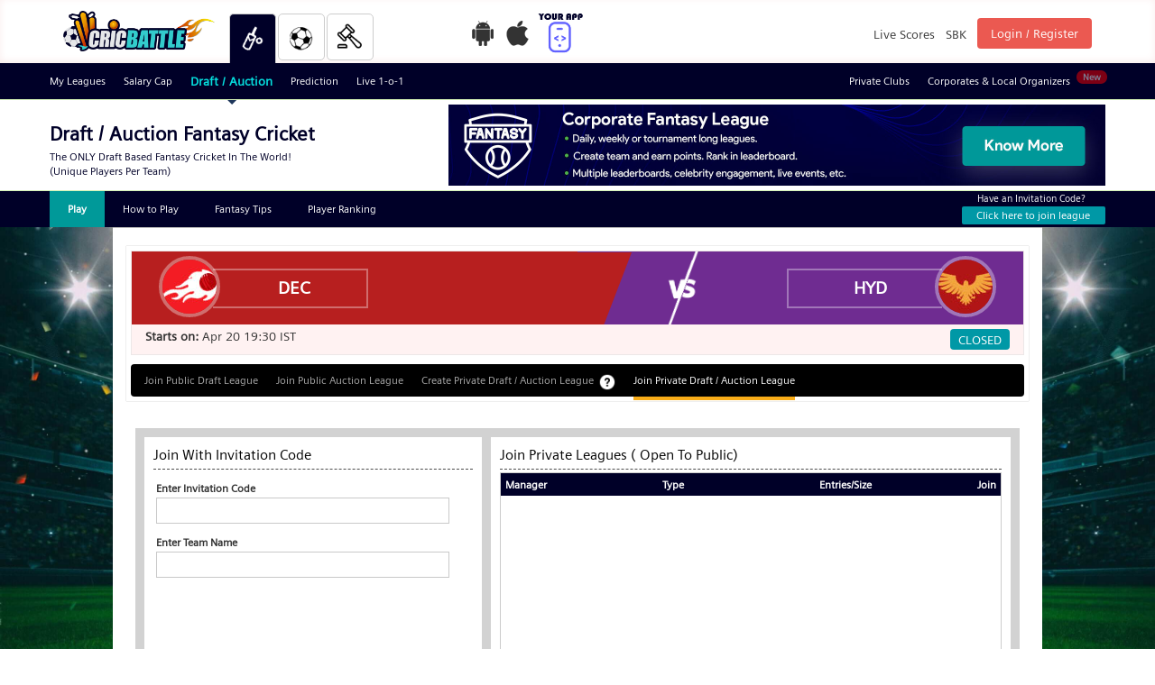

--- FILE ---
content_type: text/html; charset=utf-8
request_url: https://fantasycricket.cricbattle.com/MyFantasy/JoinPrivateLeague?LeagueModel=Draft&TournamentId=12127
body_size: 13193
content:

<!DOCTYPE html>
<html>
<head>
    <meta charset="utf-8" />
    <meta name="viewport" content="width=device-width, initial-scale=1.0">
    <title>Play IPL Fantasy Cricket : Salary Cap, Draft, Auction &amp; Prediction Leagues in Tournament Mode &amp; Manager Mode.</title>
    <meta name="robots" content="noodp,noydir" />
    <meta name="facebook-domain-verification" content="qa3h8j6z0vlwiaprpu3f6uvuufyn1q" />
    <meta name="title" content="Play IPL Fantasy Cricket : Salary Cap, Draft, Auction &amp; Prediction Leagues in Tournament Mode &amp; Manager Mode." />
    <meta name="description" id="metadescription" content="Play tournament mode and daily fantasy cricket leagues. Play IPL style traditional fantasy league or Play Draft Fantasy Cricket &amp; Auction Fantasy Cricket. IPL Fantasy League 2024, T20 World Cup Fantasy League. World&#39;s number 1 series long fantasy cricket platform, with 100+ customizable rules for private leagues." />
    <meta name="keywords" id="metakeywords" content="Fantasy Cricket, Cricket Fantasy, IPL Fantasy League, IPL Fantasy, IPL 2025 Fantasy League, IPL Tournament Mode, IPL Manager Mode, IPL Series long Fantasy League, IPL Auction Fantasy League, Online Fantasy Cricket, Fantasy Cricket League, ISL Fantasy League" />
    <meta property="og:url" content="https://www.cricbattle.com" />
    <meta property="og:type" content="website" />
    <meta property="og:title" content="Play IPL Fantasy Cricket : Salary Cap, Draft, Auction &amp; Prediction Leagues in Tournament Mode &amp; Manager Mode." />
    <meta property="og:description" content="Play tournament mode and daily fantasy cricket leagues. Play IPL style traditional fantasy league or Play Draft Fantasy Cricket &amp; Auction Fantasy Cricket. IPL Fantasy League 2024, T20 World Cup Fantasy League. World&#39;s number 1 series long fantasy cricket platform, with 100+ customizable rules for private leagues." />
    <meta property="og:image" content="https://www.cricbattle.com/images/cb_120.png?width=80&height=80" />
    <link rel="image_src" href="https://www.cricbattle.com/images/cb_120.png?width=80&height=80" />
    <link type="image/x-icon" rel="shortcut icon" href="/images/favicon.ico" />
    <link href="/css/owl.carousel.min.css?11.82" rel="stylesheet"/>

    <link href="/css/owl.theme.default.css?11.82" rel="stylesheet"/>

    <link href="/Content/css?v=bTPWpGtB8t_0i5r3A4fJYl3I4pTH1hyDsApfn07OgsQ1" rel="stylesheet"/>

    <link href="/css/style.css?11.82" rel="stylesheet"/>


    <script async src="//pagead2.googlesyndication.com/pagead/js/adsbygoogle.js" type="text/javascript"></script>
        <script type="text/javascript">
            /* <![CDATA[ */
            (function (i, s, o, g, r, a, m) {
                i['GoogleAnalyticsObject'] = r; i[r] = i[r] || function () {
                    (i[r].q = i[r].q || []).push(arguments)
                }, i[r].l = 1 * new Date(); a = s.createElement(o),
                    m = s.getElementsByTagName(o)[0]; a.async = 1; a.src = g; m.parentNode.insertBefore(a, m)
            })(window, document, 'script', 'https://www.google-analytics.com/analytics.js', 'ga');

            ga('create', 'UA-29484116-1', 'auto');
            ga('create', 'UA-101550077-1', 'auto', 'cball');
            ga('send', 'pageview');
            ga('cball.send', 'pageview');
            /* ]]> */
        </script>
        <script src="https://cdn.onesignal.com/sdks/OneSignalSDK.js" async='async'></script>
        <script type="text/javascript">
            var OneSignal = window.OneSignal || [];
            OneSignal.push(["init", {
                appId: '631bcea5-98a8-4c2b-9cee-f3b9c1d96b0b',
                autoRegister: true, /* Set to true to automatically prompt visitors */
                notifyButton: {
                    enable: false /* Set to false to hide */
                }
            }]);
        </script>
    
    <link href="/css/introjs.css?11.82" rel="stylesheet"/>


</head>
<body id="tagBody" class="loading" style="overflow-x: hidden;">
    <div id="fb-root">
    </div>
    <script type="text/javascript" language="javascript" src="https://connect.facebook.net/en_US/all.js"></script>
    <script type="text/javascript">
        (function (d, s, id) {
            var js, fjs = d.getElementsByTagName(s)[0];
            if (d.getElementById(id)) return;
            js = d.createElement(s); js.id = id;
            js.src = "https://connect.facebook.net/en_US/all.js#xfbml=1";
            fjs.parentNode.insertBefore(js, fjs);
        }(document, 'script', 'facebook-jssdk'));
    </script>
    <script type="text/javascript">
        FB.init({ appId: "26882712412", status: true, cookie: true, xfbml: true });
    </script>
    <input type="hidden" id="hdnMainSiteURL" value="https://www.cricbattle.com" />
    <input type="hidden" id="hdnBaseSiteURL" value="https://fantasycricket.cricbattle.com" />
    <input type="hidden" id="hdnBaseURL" value="/" />
    <input type="hidden" id="hdnAlertMsg" value="0" />
    <input type="hidden" id="hdnHubURL" value="https://online.cricbattle.com/SignalR/Hubs" />

    <div id="divLoadingPopup" style="position: fixed; text-align: center; height: 100%; width: 100%; top: 0; right: 0; left: 0; z-index: 9999999; background-color: #000000; opacity: 0.7; display: none;">
        <img title="Loading ..." src="/images/8.gif" alt="Loading ..." style="padding: 10px; position: fixed; top: 45%; left: 50%;" />
    </div>
    <div class="error-popup" id="divMMsgPP" style="display: none">
        <div class="error-red-pop">
            <font id="lblMMsgPPTitle"></font><span id="lblMMsgPPMsg"></span>
            <div class="clear" style="margin-bottom: 10px;">
            </div>
            <a id="lnkMMsgPP" href="#" class="button2" style="text-decoration: none;"></a><a href="#" class="button2" id="hide-error-pop" style="text-decoration: none;">Ok</a>
        </div>
    </div>
    <div id="header" class="new-header">
        <div class="hed-1 main-container">
            <div class="fix-part">
                <div class="logo">
                    <a id="lnkMSite" href="https://www.cricbattle.com">
                        <img src="/images/logo.png" alt="" />
                    </a>
                </div>
                <ul class="hed-menu-1">
                        <li>
                            <a id="lnkCricketSite" href="https://fantasycricket.cricbattle.com/MyFantasy/Play-Tournaments?LeagueModel=SalaryCap" class="act n-cricket"></a>
                        </li>
                                            <li>
                            <a id="lnkFootballSite" href="https://www.futbattle.com/MyFantasy/Play-Tournaments?LeagueModel=SalaryCap" class="n-football"></a>
                        </li>
                                                                                    <li>
                            <a id="lnkAuctionHouseSite" href="https://www.cricbattle.com/AuctionHouse" class="n-auctionhouse"></a>
                        </li>
                </ul>
                <ul id="ulDownload" class="app_downblck">
                    <li>
                            <a id="lnkMDownloadApp" href="https://www.cricbattle.com/Download-Mobile-App" target="_blank" class="app-icon">
                                <img src="/images/android-icon.png" alt="cb-android-app" />
                            </a>
                    </li>
                    <li>
                        <a id="lnkMDownloadIPhoneApp" href="https://itunes.apple.com/us/app/cricbattle-fantasy-sports/id1154839276?mt=8" target="_blank" class="app-icon">
                            <img src="/images/apple-icon.png" alt="cb-iOS-app" />
                        </a>
                    </li>
                    <li>
                        <a id="lnkMYourApp" href="/Your-Own-Custom-App" target="_blank" class="app-icon">
                            <img src="/images/yourapp-icon.png" alt="cb-your-app" />
                        </a>
                    </li>
                </ul>
                

    <input type="hidden" id="hdnUserName" value="" />
    <input type="hidden" id="hdnUserEmail" value="" />
    <input type="hidden" id="hdnUserDisplayName" value="" />
    <input type="hidden" id="hdnIsChall" value="0" />

<div class="hed-right">
        <a id="lnkMMatchScore" href="/LiveScoring" class="new-hed-link">Live Scores</a>

        <a id="lnkMSBK" href="https://sbk.cricbattle.com" class="new-hed-link" target="_blank">SBK</a>

        <div id="divBeforeLogin" style="float:left">
            <a id="lnkMRegister" href="https://www.cricbattle.com/Account/LoginRegister" class="lgbtn">Login / Register</a>
        </div>
</div>
            </div>
        </div>
    </div>
    <div class="heder-menu-1">
        <div class="fix-part">
            <ul class="main-menu-1" id="ulMainMenu">
                <li><a id="lnkMMyFantasy" href="https://fantasycricket.cricbattle.com/MyFantasy/MyFantasyHome" class="">My Leagues</a></li>
                <li><a id="lnkMSalaryCap" href="https://fantasycricket.cricbattle.com/MyFantasy/Play-Tournaments?LeagueModel=SalaryCap" class="">Salary Cap</a></li>
                <li><a id="lnkMDraft" href="https://fantasycricket.cricbattle.com/MyFantasy/Play-Tournaments?LeagueModel=Draft" class="act">Draft / Auction</a></li>
                <li><a id="lnkMPrediction" href="https://fantasycricket.cricbattle.com/MyFantasy/Play-Tournaments?LeagueModel=Prediction" class="">Prediction</a></li>
                                    <li><a id="lnkMChallange" href="https://fantasycricket.cricbattle.com/MyFantasy/Challenge" class="">Live 1-o-1</a></li>
                            </ul>
            <ul class="main-menu-1 main-menu-1-right">
                    <li class="sbk_link"><a id="lnkMClub" href="https://fantasycricket.cricbattle.com/Club/My-Clubs" class="">Private Clubs</a></li>
                <li class="sbk_link"><a id="lnkMCorporateFantasy" href="https://corporate.cricbattle.com">Corporates & Local Organizers<span>New</span></a></li>
            </ul>
        </div>
    </div>
        <div class="heder-menu-2" id="divCustumHeader">
            <div class="fix-part">
                <h1 class="hed-title" id="lblHeaderTitle">
Draft / Auction Fantasy Cricket<span>The ONLY Draft Based Fantasy Cricket In The World!<br/>(Unique Players Per Team)</span>                </h1>
                    <div id="divHeaderBannerSlider" class="slider_header owl-carousel">
                        <div class="item_siep">
                            <a href="https://corporate.cricbattle.com/Product-Offering/FantasyLeague" class="fr" target="_blank">
                                <img src="/images/header_banner_corporate.jpg" />
                            </a>
                        </div>
                        <div class="item_siep">
                            <a href="https://corporate.cricbattle.com/Product-Offering/LiveScreening" class="fr" target="_blank">
                                <img src="/images/header_banner_livescreening.jpg" />
                            </a>
                        </div>
                        <div class="item_siep">
                            <a href="https://corporate.cricbattle.com/Product-Offering/LocalTournament" class="fr" target="_blank">
                                <img src="/images/header_banner_localtournament.jpg" />
                            </a>
                        </div>
                        <div class="item_siep">
                            <a href="https://corporate.cricbattle.com/Product-Offering/AuctionLeague" class="fr" target="_blank">
                                <img src="/images/header_banner_auction.jpg" />
                            </a>
                        </div>
                    </div>
            </div>
        </div>
    <div id="mid-part-new">
            <div class="heder-menu-3" id="divMidMenu1Strip">
                <div class="fix-part" id="divMidMenu1">
                        <ul id="ulMain">
                            <li><a id="lnkMPlayTournaments" href="/MyFantasy/Play-Tournaments?LeagueModel=Draft">Play</a></li>
                            <li><a id="lnkMHowToPlay" href="/HowToPlay-Draft.aspx?LeagueModel=Draft">How to Play</a></li>
                            <li><a id="lnkMFantasyTips" href="/Fantasy-Tips?LeagueModel=Draft" visible="false">Fantasy Tips</a></li>
                            <li><a id="lnkMPlayerRanking" href="/Player-Ranking?LeagueModel=Draft">Player Ranking</a></li>
                            <li id="liMJoinPvt" class="fr">
                                <div class="jn-strip-nw">Have an Invitation Code? <a id="lnkMJoinPvt" href="/MyFantasy/JoinByInvitationCode">Click here to join league</a></div>
                            </li>
                        </ul>
                </div>
            </div>
        
        <div class="fix-part2" id="divMainContent">
            <div class="mid-menu-new-2">
                
            </div>
            


<div class="error-green" id="divSuccess" style="display: none;">
    <font>Success Notification</font>
    <span id="lblSuccess"></span>
</div>

<div class="error-red" id="divError" style="display: none;">
    <font>Error Notification</font>
    <span id="lblError"></span>
</div>
<div class="clear">
</div>

<form id="form1">
    <input id="hdnTnType" name="hdnTnType" type="hidden" value="Cricket" />
    <input id="hdnLeagueModelId" name="hdnLeagueModelId" type="hidden" value="1" />
    <input id="hdnTournamentId" name="hdnTournamentId" type="hidden" value="12127" />
    <input id="hdnLocalTournamentId" name="hdnLocalTournamentId" type="hidden" value="0" />
    <input id="hdnIsRL" name="hdnIsRL" type="hidden" value="1" />
    <input id="hdnCurrency" name="hdnCurrency" type="hidden" value="" />
    <input id="hdnShowHelp" name="hdnShowHelp" type="hidden" value="0" />
    <input id="hdnCanJoin" name="hdnCanJoin" type="hidden" value="0" />

    <div class="full-width" id="divJoinPrivateLeague">
            <div id="divRound" class="hm_new_mtches_box hm_new_mtches_box_inner">
                    <div class="match_show_pred_outer">
                        <div class="match_show_pred_midmain">
                            <div class="match_inner_pred_box match_pred_box_team1">
                                <span class="trian-pred pred-trian-1"></span>
                                <div class="pred_inner_dtls">
                                    <div class="pred_img_team">
<img src="/images/common/team/dec346.jpg" />                                    </div>
                                    <div class="pred_team_nm">
                                        <span>DEC</span>
                                    </div>
                                </div>
                            </div>
                            <div class="match_inner_pred_box match_pred_box_team2">
                                <span class="trian-pred pred-trian-1"></span>
                                <div class="pred_inner_dtls">
                                    <div class="pred_team_nm">
                                        <span>HYD</span>
                                    </div>
                                    <div class="pred_img_team">
<img src="/images/common/team/hyd62.jpg" />                                    </div>
                                </div>
                            </div>
                            <div class="pred-team-vs"></div>
                        </div>
                        <div class="match_show_pred_header">
                            <div class="match_srt_dte">
                                <b>Starts on: </b>
                                <span>Apr 20 19:30 IST</span>
                            </div>
                            <div class="pred_time_mtch">
                                <div class="matchtimer" data-time="0">CLOSED</div>
                            </div>
                        </div>
                    </div>
            </div>
        <div class="clear"></div>
        <div class="tab-menu8 tab-menulink">
            <ul class="tabs">
                        <li><a id="lnkJoinPublicLeague" href="/MyFantasy/Join-Create-League-RL?LeagueModel=Draft&amp;TournamentId=12127">Join Public Draft League</a></li>
                            <li id="liJoinPublicLeagueAuction"><a id="lnkJoinPublicLeagueAuction" href="/MyFantasy/Join-Create-League-RL?LeagueModel=Draft&amp;isauction=1&amp;TournamentId=12127">Join Public Auction League </a></li>
                <li id="liCreateLeague">
                    <a id="lnkCreateLeague" href="/MyFantasy/CreateLeague?LeagueModel=Draft&amp;TournamentId=12127">Create Private Draft / Auction League</a>
                    <font id="lnkCreateLeagueNote">
                        <a href="#" class="hint--top fr" style="margin-left: 0px;" data-hint="Create league by yourself, modify the league rules the way you want and play with your friends.">
                            <img src="/images/note-icon.png" style="float: right;" />
                        </a>
                    </font>
                </li>
                <li id="liJoinPrivateLeague"><a id="lnkJoinPrivateLeague" class="act">Join Private Draft / Auction League</a></li>
            </ul>
        </div>
    </div>
    <div class="jl-sl-box3 jl-sl-box33" style="width: calc(100% - 40px);">
        <div id="divJoinWithToken" class="league-box23" style="width: calc(40% - 30px); margin-right: 10px; min-height: 300px;">
            <div class="league-box23-title">
                Join With Invitation Code
            </div>
            <table width="100%" border="0" cellspacing="3" cellpadding="0">
                <tr>
                    <td>
                        <strong class="fl mt-10">Enter Invitation Code</strong>
                        <span class="field-validation-valid" data-valmsg-for="JoinLeague.TokenId" data-valmsg-replace="true" style="color: red; float: left; width: auto; font-size: 16px; padding-left: 3px; display: inline; margin-top: 10px;"></span>
                    </td>
                </tr>
                <tr>
                    <td>
                        <input Style="width: 90%;" class="textbox" data-val="true" data-val-required="Requierd Invitation Code" id="txtTokenID" name="JoinLeague.TokenId" type="text" value="" />
                    </td>
                </tr>
                <tr>
                    <td>
                        <strong class="fl mt-10">Enter Team Name</strong>
                        <span class="field-validation-valid" data-valmsg-for="JoinLeague.TeamName" data-valmsg-replace="true" style="color: red; float: left; width: auto; font-size: 16px; padding-left: 3px; display: inline; margin-top: 10px;"></span>
                    </td>
                </tr>
                <tr>
                    <td>
                        <input Style="width: 90%;" class="textbox" data-val="true" data-val-maxlength="The field TeamName must be a string or array type with a maximum length of &#39;45&#39;." data-val-maxlength-max="45" data-val-required="Enter Team Name" id="txtTeamNameUT" name="JoinLeague.TeamName" type="text" value="" />
                    </td>
                </tr>
            </table>
            <input type="button" id="btnJoinLeaguePrivate" value="Join League" class="jl-sl-box-btn" onclick="OnClickJoinPvt()" />
        </div>
        <div class="league-box23" style="width: calc(60% - 20px); min-height: 300px;">
            <div class="league-box23-title">
                Join Private Leagues ( Open To Public)
            </div>
            <table id="grdPrivatePublicLeagues" class="create_league_list_league9 list_league99" CellSpacing="0" Style="border: 1px solid #ccc; margin-top: 3px; float: left; border-collapse: collapse;" onclick="sortColumn(event)">
                <thead>
                    <tr>
                        <th align="left">Manager</th>
                        <th align="Left">Type</th>
                        <th align="left">Entries/Size</th>
                        <th align="center">Join</th>
                    </tr>
                </thead>
                <tbody height="235px;">
                </tbody>
            </table>
        </div>
    </div>
    <div id="divJoinConfirm" class="modal modal_large_filter modal_paymnet_wrap" style="display: none;">
        <div class="modal-content">
            <div class="modal_header">
                <h2>Join League Confirmation</h2>
                <span class="close" onclick='return OnCancelJoin();'>&times;</span>
            </div>
            <div class="modal_body">
                <div id="divJCPClubNote" class="clb_note_modal" style="display: none;">
                    <b id="lblJCPNote"></b>
                    <div class="tooltip">
                        <img src="/images/info.png" width="25" runat="server" />Benfits of Club Membership
                        <span class="tooltiptext">
                            <strong>Perks of joining a club</strong>
                            <ul>
                                <li>1. Low commission fees for the league, as low as just <font id="lblJCPCMPer">5</font>%. So win more amount in winnings</li>
                                <li>2. Access to rules customization for all of your private leagues</li>
                            </ul>
                        </span>
                    </div>
                </div>
                <div class="current_bal_block">
                    <div class="cbal_title">
                        <span>
                            <img src="/images/wallet.png" alt="Icon" />
                            <strong>Current Balance</strong>
                        </span>
                        <h5 id="lblJCPTotalBal">0</h5>
                    </div>
                    <ul>
                        <li>
                            <h4>
                                <span>Non Cashable</span>
                                <i>Usable=100%</i>
                            </h4>
                            <h5 id="lblJCPCashNCBal">0</h5>
                        </li>
                        <li>
                            <h4>
                                <span>Cash Won</span>
                                <i>Usable=100%</i>
                            </h4>
                            <h5 id="lblJCPCashBal">0</h5>
                        </li>
                        <li>
                            <h4>
                                <span>Cash Bonus</span>
                                <i>Maximum usable=<span id="lblJCPCashBonusPer">0</span>% of this transaction amount.</i>
                            </h4>
                            <h5 id="lblJCPCashBonusBal">0</h5>
                        </li>
                    </ul>
                </div>
                <div class="current_bal_block">
                    <div class="cbal_title">
                        <span>
                            <img src="/images/give-money.png" runat="server" alt="Icon" />
                            <strong>To Be Deducted</strong>
                        </span>
                        <h5 id="lblLeaguePlayAmount" runat="server">-</h5>
                    </div>
                    <ul class="clb_amt_fields" id="divJCPClubCharges" style="display: none;">
                        <li id="divJCPPlayAmount">
                            <h4>
                                <span>League Entry Fee</span>
                            </h4>
                            <h5 id="lblJCPPlayAmount">-</h5>
                        </li>
                        <li id="divJCPCMFee">
                            <h4>
                                <input type="radio" id="rdJCPCM" name="JCPOPT" checked="true" />
                                <span>
                                    Club Membership Fee
                                    <div class="tooltip">
                                        <img src="/images/info.png" width="25" />
                                        <span class="tooltiptext">
                                            <strong>Perks of joining a club</strong>
                                            <ul>
                                                <li>1. Low commission fees for the league, as low as just <font id="lblJCPCMPer2">5</font>%. So win more amount in winnings</li>
                                                <li>2. Access to rules customization for all of your private leagues</li>
                                            </ul>
                                        </span>
                                    </div>
                                </span>
                                <i>This membership is valid for 1 year</i>
                            </h4>
                            <h5 id="lblJCPCMFee">-</h5>
                        </li>
                        <li id="divJCPDirect">
                            <h4>
                                <input type="radio" id="rdJCPDirect" name="JCPOPT" />
                                <span>Join This League Only</span>
                                <i id="divJCPDirectNote"><font id="lblJCPNCMWPCommPer">0</font>% Deduction on winnings.</i>
                            </h4>
                        </li>
                    </ul>
                </div>
            </div>
            <div class="modal_foot">
                <span class="current_bal_note">By Joining this league, I have read and accepted the T&C.</span>
                <input type="button" id="btnSubmitJoin" class="button" value="Join League" onclick="OnClickSubmitJoin()" />
            </div>
        </div>
    </div>
    <div id="divPPLegaueGroup" class="filter-search-modal mstr-tm-mdl" style="display: none;">
        <div class="modal-content" style="width: 380px;">
            <a onclick="return OnCancelGroup();" class="refer-close"></a>
            <h5 class="filter-tle">Choose Group</h5>
            <div class="modal-properties">
                <div class="ct-lable-54">
                    <label style="display: block; font-weight: 400;"><span style="color: red;">*</span>Choose Your Group</label>
                    <select id="ddlPPGroups" class="nh-listbox"></select>
                </div>
                <div class="sb-btn-fitler">
                    <input class="button2 filter-sbm" type="button" value="Submit" onclick='return OnSubmitGroup();' />
                </div>
            </div>
        </div>
    </div>
    <div id="divPPCorporateUID" class="filter-search-modal mstr-tm-mdl" style="display: none;">
        <div class="modal-content" style="width: 380px;">
            <a onclick="return OnCancelCorporateUID();" class="refer-close"></a>
            <h5 class="filter-tle">Enter Your Employee ID</h5>
            <div class="modal-properties">
                <div class="ct-lable-54">
                    <label style="display: block; font-weight: 400;"><span style="color: red;">*</span>Enter Your Employee ID</label>
                    <input type="text" id="txtPPCorporateUID" class="nh-listbox" maxlength="50" />
                </div>
                <div class="sb-btn-fitler">
                    <input class="button2 filter-sbm" type="button" value="Submit" onclick='return OnSubmitCorporateUID();' />
                </div>
            </div>
        </div>
    </div>
    <div class="draft-popup-box" id="divPPLogIn" style="display: none;">
        <div class="draft-popup-box1 draft-popup-prize1">
            <table width="100%" border="0" cellspacing="0" cellpadding="0">
                <tr>
                    <td class="nh-black-title1" height="30px;">
                        <b>Login Required</b>
                    </td>
                </tr>
                <tr>
                    <td>
                        Please login to join a league.
                    </td>
                </tr>
                <tr>
                    <td>
                        <a id="lnkPPLogin" href="https://www.cricbattle.com/Account/LoginRegister?ReturnURL=http%3a%2f%2ffantasycricket.cricbattle.com%2fMyFantasy%2fJoinPrivateLeague%3fLeagueModel%3dDraft%26TournamentId%3d12127" class="button3" style="float: left;">
                            Click here to
                            Login
                        </a> <a href="javascript:;" class="button3" style="float: left;" onclick='return OnCancelLogin();'>Cancel</a>
                    </td>
                </tr>
            </table>
        </div>
    </div>
</form>

        </div>
        <div class="clear">
        </div>
    </div>



    <div id="footer" class="new-footer">
    <div class="fix-part">
        <div class="footer-title52">STRATEGIC PARTNERS<font>Also Play with us on our Partners Website</font></div>
        <div class="footer5-logo">
            <img src="/images/partners_combine.png" alt="ALL PARTNERS" />
        </div>
    </div>
    <div class="footer-two">
        <div class="fix-part">
            <div class="footer-box1 fl">
                <ul>
                    <li><a id="lnkMPrivacyPolicy" target="_blank" href="https://www.cricbattle.com/PrivacyPolicy">Privacy Policy</a>|</li>
                    <li><a id="lnkMRefundPolicy" target="_blank" href="https://www.cricbattle.com/RefundPolicy">Refund Policy</a>|</li>
                    <li><a id="lnkMTerms" target="_blank" href="https://www.cricbattle.com/Terms">Terms & Conditions</a>|</li>
                    <li><a id="lnkMAboutUs" target="_blank" href="https://www.cricbattle.com/About">About</a>|</li>
                    <li><a id="lnkMCareers" target="_blank" href="https://www.cricbattle.com/Careers">Careers</a>|</li>
                    <li><a id="lnkMContactUs" target="_blank" href="https://www.cricbattle.com/ContactUs">Contact Us</a></li>
                        <li>|<a id="lnkMFBlog" href="https://www.cricbattle.com/Blogs">Newsletter</a></li>
                </ul>
                <div class="full-width">Copyright © 2012-2025 CricBattle Inc.  All Rights Reserved.</div>
            </div>
            <div class="payment_images">
                <img src="/images/payment_method.png" runat="server" />
            </div>
            <div class="social-box-new">
                    <a id="lnkAndroidApp" href="https://www.cricbattle.com/Download-Mobile-App" target="_blank">
                        <img src="https://www.cricbattle.com/images/app-img2.jpg" alt="Download Android App" />
                    </a>

                <a id="lnkIPhoneApp" href="https://itunes.apple.com/us/app/cricbattle-fantasy-sports/id1154839276?mt=8" target="_blank">
                    <img src="https://www.cricbattle.com/images/ios-icon.jpg" alt="Download IOS App" />
                </a>
                <a href="https://www.youtube.com/user/CricBattle" target="_blank">
                    <img src="https://www.cricbattle.com/images/yt-left-icon.jpg" alt="CricBattle You Tuble" />
                </a>
                <a href="https://www.facebook.com/CricBattle" target="_blank">
                    <img src="https://www.cricbattle.com/images/fb-left-icon.jpg" alt="CricBattle Facebook fan page" />
                </a>
                <a href="https://www.facebook.com/groups/634074539989683/" target="_blank">
                    <img src="https://www.cricbattle.com/images/cricket-left-icon.jpg" alt="CricBattle Fantasy Cricket Group" />
                </a>
                <a href="https://www.facebook.com/groups/553373284782137/" target="_blank">
                    <img src="https://www.cricbattle.com/images/football-left-icon.jpg" alt="CricBattle Fantasy Football Group" />
                </a>
                <a href="https://twitter.com/cricbattle" target="_blank">
                    <img src="https://www.cricbattle.com/images/twitter-left-icon.jpg" alt="CricBattle twitter handle" />
                </a>
            </div>
        </div>
    </div>
    <div class="full-width mt-15 mb-10">
        <div class="fix-part">
            <table width="100%" border="0" cellspacing="10" cellpadding="0">
                <tr>
                    <td width="220">
                        <img src="https://www.cricbattle.com/images/logo.png" alt="world's no.1 Cricket Fantasy Platform" />
                    </td>
                    <td>
                        <div class="full-width footer-text">Welcome to world's no.1 most realistic fantasy sports platform. Fantasy is a game of skill and CricBattle is the only platform where you can play Online Draft / Auction, Salary Cap Fantasy, Head-2-Head Leagues, Customized leagues and Prediction Leagues. You can play both daily and tournament long leagues. We offer fantasy leagues in major tournaments such as IPL, World Cup, EPL (English Premier League), ISL (Indian Super League), Big Bash League, Pro Kabaddi etc. Play fantasy cricket games for all cricket tournaments. One of the superb cricket fantasy website where you can play online fantasy gaming and can also watch live cricket score. Participate in official fantasy cricket T20 game for the IPL 2025. Play Fantasy Cricket, Cricket Fantasy online. You can even create your own private leagues, also challenge your friends and available online users.</div>
                    </td>
                    <td width="120" align="right">
                        <img src="https://www.cricbattle.com/images/fsta-member-2015.png" height="80" alt="Cricbattle is a registered member of the Fantasy Sports Trade Association (FSTA)" />
                    </td>
                </tr>
            </table>
        </div>
    </div>
</div>


    

    <!-- Scripts -->
<script src="/bundles/jquery?v=kctLUnsj9Xgsyo8PniqLhfmpyEBzkAUAxAgS5LwOddI1"></script>

<script src="/bundles/cbcommon?v=-zQ5eA2-T1cJ2a_9ZHTE09IWp9X0VcdOzCxCFau48sU1"></script>

<script src="https://online.cricbattle.com/SignalR/Hubs" type="text/javascript"></script>
<script src="/bundles/trackuser?v=Ew4i6IWodK04NiBGEVVTFD_YnwVE1zyJb9fDI9a3YY81"></script>



    <script src="/js/owl.carousel.min.js?11.82"></script>

    <script language="JavaScript" type="text/javascript">
        /* <![CDATA[ */
        var baseUrl = "/";

        $(document).ready(function () {
            SetMasterPageHandler();
        });

        $(window).on('load', function () {
            $("body").removeClass("loading");
        });

        function SetMasterPageHandler() {
            if ($("#lnkMMyFantasy") && $("#lnkMMyFantasy").length > 0) {
                $("#lnkMHMyFantasy").hide();
            }

            $('#divHeaderBannerSlider').owlCarousel({
                loop: false,
                rewind: true,
                margin: 10,
                dots: true,
                nav: false,
                autoplay: true,
                autoplayTimeout: 9000,
                autoplayHoverPause: true,
                navText: ["<i class='fa fa-angle-left'></i>", "<i class='fa fa-angle-right'></i>"],
                responsive: {
                    0: {
                        items: 1
                    },
                    600: {
                        items: 1
                    },
                    1000: {
                        items: 1
                    }
                }
            });

            //Other Menu Handler
            $(".profile-img").click(function (e) {
                $(".profile-menu-open").toggle();
                $(".icon-link-open").hide();
            });

            $(".icon-link-open-scroll").click(function (e) {
                e.stopPropagation();
            });

            $(document).click(function (e) {
                if (!$(".profile-img").is(e.target) && $(".profile-img").has(e.target).length == 0) {
                    $('.profile-menu-open').hide();
                }

                if (!$(".icon-link").is(e.target) && $(".icon-link").has(e.target).length == 0) {
                    $('.icon-link-open').hide();
                }
            });
            //End Menu Handler

            $(".fancyboxHelp").fancybox({
                parent: $('form:first'),
                width: '800',
                type: 'iframe'
            });

            $('.fancybox').fancybox();

            $(".see-btn").click(function () {
                $(".see-table").slideToggle();
                if ($('.see-table').is(':visible')) {
                    $('body').animate({
                        scrollTop: document.body.scrollHeight
                    }, 500);
                }
            });
        }
        /* ]]> */
    </script>
    <script type="text/javascript">
        /* <![CDATA[ */
        var $zoho = $zoho || { livedesk: { values: {}, ready: function () { } } }; var d = document; s = d.createElement("script"); s.type = "text/javascript"; s.defer = true; s.src = "https://livedesk.zoho.com/cricbattle/float.ls?embedname=cricbattle"; t = d.getElementsByTagName("script")[0]; t.parentNode.insertBefore(s, t);
        $zoho.livedesk.ready = function () {
            $zoho.livedesk.visitor.name($('#hdnUserDisplayName').val());
            $zoho.livedesk.visitor.email($('#hdnUserEmail').val());
        }
                                                           /* ]]> */
    </script>
    <script id="ChallBoxTemplate" type="text/x-jquery-tmpl">
    {{if MessageType == 0}}
    <div class="chat-w-box2" id="divChallBox${ChallangeId}">
        <div class="chat-hed">
            <table width="100%" border="0" cellspacing="0" cellpadding="0">
                <tr>
                    <td>You have received a Challenge</td>
                </tr>
            </table>
        </div>
        <div class="chat-mid">
            <table width="100%" border="0" cellspacing="0" cellpadding="5">
                <tr>
                    <td colspan="2" class="chat-text1">
                        <div class="chat-text4">
                            Deadline<br />
                            to accept
                        </div>
                        <div id="challtimerac" class="chat-timer" totaltime="${TotalTime}">${RemainingTime}</div>
                    </td>
                </tr>
                <tr>
                    <td class="chat-text2">Challenger </td>
                    <td class="chat-text11">: ${ChallangeBy}</td>
                </tr>
                <tr>
                    <td class="chat-text2">Fantasy</td>
                    <td class="chat-text3 {{if LeagueModelId == 2}}slry_lbl{{else IsAuction}}auct_lbl{{else}}drft_lbl{{/if}}">
                        : ${LeagueModel}{{if ScoringTypeId == 2}}-Wicket{{else ScoringTypeId == 1}}-Run{{/if}} (${TnType})
                    </td>
                </tr>
                <tr>
                    <td class="chat-text2">Match</td>
                    <td class="chat-text33" colspan="2">: ${RoundName} </td>
                </tr>
                <tr>
                    <td class="chat-text2">Match Time</td>
                    <td class="chat-text3" colspan="2">: ${ChallangeDate}</td>
                </tr>
                <tr>
                    <td class="chat-text2">
                        {{if ScoringTypeId > 0}}Hold Amount{{else}}Entry Fee{{/if}}
                    </td>
                    <td class="chat-text3" colspan="2">
                        : <b>{{if ScoringTypeId > 0}}${Multiplier} (Hold ${EntryFee}){{else}}${EntryFee}{{/if}}</b>
                    </td>
                </tr>
                <tr>
                    <td class="chat-text2">{{if ScoringTypeId > 0}}Max Winning Amount{{else}}Winning Amount{{/if}}</td>
                    <td class="chat-text3" colspan="2">: <b>${Prize}</b></td>
                </tr>
                <tr>
                    <td class="chat-text2">Lock Time Rule</td>
                    <td class="chat-text3 lck_lble" colspan="2">: <b>${LockTime} Mins</b></td>
                </tr>
                <tr>
                    <td colspan="3" align="center"><a href="#" class="chat-btn" onclick="return PlayPrivateChallange(${ChallangeId},true,false,'');">Accept</a><a href="#" class="chat-btn red" onclick="return RejectPrivateChallange(${ChallangeId});">Ignore</a></td>
                </tr>
                <tr>
                    <td class="chat-text3" style="font-size: 14px; color: #333; line-height: 18px;" colspan="3">
                        {{if LeagueModel == "Draft"}}
                        <b>Note:</b> Accepting the challenge will take you to the draft room.
                        {{else LeagueModel == "Auction"}}
                        <b>Note:</b> Accepting the challenge will take you to the auction room.
                        {{else}}
                        <b>Note:</b> Accepting the challenge will take you to create team page.
                        {{/if}}
                    </td>
                </tr>
            </table>
        </div>
    </div>
    {{else MessageType == 3}}
    <div class="chat-w-box2 chat-w-red" id="divChallBox${ChallangeId}">
        <div class="chat-hed">
            <table width="100%" border="0" cellspacing="0" cellpadding="0">
                <tr>
                    <td>
                        Your Challenge is Rejected
                    </td>
                </tr>
            </table>
        </div>
        <div class="chat-mid">
            <table width="100%" border="0" cellspacing="0" cellpadding="5">
                <tr>
                    <td colspan="2" class="chat-text1">
                        <div class="che-pop-title33">
                            Reason for rejecting your challenge
                        </div>
                        <div class="che-pop-title44">
                            ${RejectedReason}
                        </div>
                    </td>
                </tr>
                <tr>
                    <td class="chat-text2">Rejected By </td>
                    <td class="chat-text11">: ${RejectedBy}</td>
                </tr>
                <tr>
                    <td class="chat-text2">Fantasy</td>
                    <td class="chat-text3 {{if LeagueModelId == 2}}slry_lbl{{else IsAuction}}auct_lbl{{else}}drft_lbl{{/if}}">
                        : ${LeagueModel}{{if ScoringTypeId == 2}}-Wicket{{else ScoringTypeId == 1}}-Run{{/if}} (${TnType})
                    </td>
                </tr>
                <tr>
                    <td class="chat-text2">Match</td>
                    <td class="chat-text33" colspan="2">: ${RoundName} </td>
                </tr>
                <tr>
                    <td class="chat-text2">Match Time</td>
                    <td class="chat-text3" colspan="2">: ${ChallangeDate}</td>
                </tr>
                <tr>
                    <td class="chat-text2">
                        {{if ScoringTypeId > 0}}Hold Amount{{else}}Entry Fee{{/if}}
                    </td>
                    <td class="chat-text3" colspan="2">
                        : <b>{{if ScoringTypeId > 0}}${Multiplier} (Hold ${EntryFee}){{else}}${EntryFee}{{/if}}</b>
                    </td>
                </tr>
                <tr>
                    <td class="chat-text2">{{if ScoringTypeId > 0}}Max Winning Amount{{else}}Winning Amount{{/if}}</td>
                    <td class="chat-text3" colspan="2">: <b>${Prize}</b></td>
                </tr>
                <tr>
                    <td class="chat-text2">Lock Time Rule</td>
                    <td class="chat-text3 lck_lble" colspan="2">: <b>${LockTime} Mins</b></td>
                </tr>
                <tr>
                    <td colspan="3" align="center"><a href="#" class="chat-btn" style="width: 170px;" onclick="OnAckRejChallange(${ChallangeId})">Close</a></td>
                </tr>
            </table>
        </div>
    </div>
    {{else}}
    <div class="chat-w-box2" id="divChallBox${ChallangeId}">
        <div class="chat-hed">
            <table width="100%" border="0" cellspacing="0" cellpadding="0">
                <tr>
                    <td>
                        {{if MessageType == 2}}
                        You have accepted Challenge
                        {{else}}
                        Your Challenge is accepted
                        {{/if}}
                    </td>
                </tr>
            </table>
        </div>
        <div class="chat-mid">
            <table width="100%" border="0" cellspacing="0" cellpadding="5">
                {{if LeagueModelId == 1}}
                <tr>
                    <td colspan="2" align="center">
                        <div class="chat-text4">
                            ${LeagueModel} will<br />
                            start in
                        </div>
                        <div id="challtimerdraft" class="chat-timer" totaltime="${DraftTotalTime}">${DraftRemainingTime}</div>
                    </td>
                </tr>
                {{/if}}

                <tr>
                    {{if MessageType == 2}}
                    <td class="chat-text2">Challenger </td>
                    <td class="chat-text11">: ${ChallangeBy}</td>
                    {{else}}
                    <td class="chat-text2">Accepted By </td>
                    <td class="chat-text11">: ${AcceptedBy}</td>
                    {{/if}}
                </tr>
                <tr>
                    <td class="chat-text2">Fantasy</td>
                    <td class="chat-text3 {{if LeagueModelId == 2}}slry_lbl{{else IsAuction}}auct_lbl{{else}}drft_lbl{{/if}}">
                        : ${LeagueModel}{{if ScoringTypeId == 2}}-Wicket{{else ScoringTypeId == 1}}-Run{{/if}} (${TnType})
                    </td>
                </tr>
                <tr>
                    <td class="chat-text2">Match</td>
                    <td class="chat-text33" colspan="2">: ${RoundName} </td>
                </tr>
                <tr>
                    <td class="chat-text2">Match Time</td>
                    <td class="chat-text3" colspan="2">: ${ChallangeDate}</td>
                </tr>
                <tr>
                    <td class="chat-text2">
                        {{if ScoringTypeId > 0}}Hold Amount{{else}}Entry Fee{{/if}}
                    </td>
                    <td class="chat-text3" colspan="2">
                        : <b>{{if ScoringTypeId > 0}}${Multiplier} (Hold ${EntryFee}){{else}}${EntryFee}{{/if}}</b>
                    </td>
                </tr>
                <tr>
                    <td class="chat-text2">{{if ScoringTypeId > 0}}Max Winning Amount{{else}}Winning Amount{{/if}}</td>
                    <td class="chat-text3" colspan="2">: <b>${Prize}</b></td>
                </tr>
                <tr>
                    <td class="chat-text2">Lock Time Rule</td>
                    <td class="chat-text3 lck_lble" colspan="2">: <b>${LockTime} Mins</b></td>
                </tr>
                <tr>
                    <td colspan="3" align="center"><a href="${LinkURL}" target="_blank" class="chat-btn" style="width: 170px;" onclick="OnAckChallange(${ChallangeId})">${LinkText}</a></td>
                </tr>
            </table>
        </div>
    </div>
    {{/if}}
</script>
<script id="ChallDraftBoxTemplate" type="text/x-jquery-tmpl">
    <div class="draft-w-box2" data-chid="${ChallangeId}">
        <div class="draft-w-title">
            ${LeagueName}
        </div>
        <div class="draft-w-title-2">
            {{if IsAuction}}Auction{{else}}Draft{{/if}} will start in
        </div>
        <div class="chat-timer" totaltime="${TotalTime}">
            ${RemainingTime}
        </div>
        <a href="${LinkURL}" class="d-w-link" target="_blank">Go To {{if IsAuction}}Auction{{else}}Draft{{/if}} Room</a>
        <div class="d-w-hide">Close</div>
    </div>
</script>
<script id="ChatBoxTemplate" type="text/x-jquery-tmpl">
    <div class="chat-w-box2" style="height: 300px; overflow: visible;" id="divChatBox${ChatId}" data-chatid="${ChatId}">
        <div class="chat-hed che-chat-hed">
            <table width="100%" border="0" cellspacing="0" cellpadding="0">
                <tr>
                    <td class="nh-nowrap" style="width: 170px;">
                        ${ToUserName}
                    </td>
                    {{if ShowDraftRoomLink(LinkURL, LeagueId)}}
                    <td align="right">
                        <a href="${LinkURL}" class="link-color" style="font-size: 11px;" target="_blank">${LinkText}</a>
                    </td>
                    {{/if}}
                </tr>
            </table>
            <a href="javascript:void(0);" class="che-chat-close"></a>
        </div>
        <div class="che-chat-text1">
        </div>
        <div class="che-chat-text2">
            <input name="" type="text" class="textbox che-chat-textbox" />
            <input name="" type="button" class="button" value="Send" />
        </div>
    </div>
</script>
    
    <script>
        var userbalance = {"currency":null,"Cash_Available":0,"Cash_NC_Available":0,"Cash_Bonus_Per":5,"Cash_Bonus_Available":0,"Cash_Balance":0};
    </script>
    <script src="/bundles/jqueryval?v=3HlfzHOlRszGzdh_QqjPVtcLiGdXsF0caLC9riO7mys1"></script>

    <script src="/js/intro.js?11.82"></script>

    <script src="/js/JoinPrivateLeague.js?11.82"></script>

    <script id="GroupListTemplate" type="text/x-jquery-tmpl">
        <option value="${GroupName}">${GroupName}</option>
    </script>

</body>
</html>


--- FILE ---
content_type: text/css
request_url: https://fantasycricket.cricbattle.com/css/navigation.css
body_size: 479
content:
.cric_box_outer .button, .coprte_bnr_left a, .myleague_wrapper .league_topbar .button {
    background-image: linear-gradient(to right, #00ffb9, #00f9c5, #00f3cf, #00edd7, #00e6dc) !important;
    color: #000 !important;
}
.cric_box_outer .button, .coprte_bnr_left a {
    font-size: 16px;
}
.cric_box_outer .button:hover, .coprte_bnr_left a:hover, .myleague_wrapper .league_topbar .button:hover {
    background: #c5ffef !important;
}   
.auc_hm_btn .button, .box_seprator_inner_left a, .seli-btn {
    background-color: #00cccc !important;
    color: #000 !important;
    font-size: 18px !important;
    transition: unset !important;
    border-color: #00cccc !important;
}
.auc_hm_btn .button:hover, .box_seprator_inner_left a:hover, .seli-btn:hover {
    background-color: #00ffb9 !important;
    border-color: #00ffb9 !important;
}
.hm_offers_wrapper.pop_feature_wrapper h2 .button {
    background-color: transparent;
    color: #1667b0;
}
.tag_line3 {
    font-size: 36px !important;
    font-weight: lighter;
}
.tag_line3 font {
    background: -webkit-linear-gradient(#fff, #f8ac18);
}
.auction_hm_wrap .owl-theme .owl-dots .owl-dot.active span, 
.auction_hm_wrap .owl-theme .owl-dots .owl-dot:hover span {
    background: #009999;
}
.seli-text {
    font-size: 24px !important;
}
.new_cele_wrapper .seli-btn {
    height: 49px;
    line-height: 49px;
}
.seli-box font {
    color: #333 !important;
}

#mid-part-new .fix-part2, .heder-menu-2 {
    background-color: #fff !important;
}

--- FILE ---
content_type: text/javascript; charset=utf-8
request_url: https://fantasycricket.cricbattle.com/bundles/cbcommon?v=-zQ5eA2-T1cJ2a_9ZHTE09IWp9X0VcdOzCxCFau48sU1
body_size: 2666
content:
function ResetScrollPosition(){setTimeout("window.scrollTo(0,0)",0)}function ResolveUrlString(n){return n!=null&&n.indexOf("~/")==0?$("#hdnBaseURL").val()+n.substring(2):n}function OnAckHideActiveAdsBanner(n){$("#divPopUpCBAdd").hide();n&&$("#lnkPopUpCBAdd").attr("href")!=""&&(window.location.href=$("#lnkPopUpCBAdd").attr("href"))}function HideActiveAdsBanner(n){var t=$("#divPopUpCBAdd").attr("data-id"),i="{'adsbannerid':'"+t+"'}";$.ajax({type:"POST",contentType:"application/json; charset=utf-8",datatype:"JSON",data:i,global:!1,url:$("#hdnBaseURL").val()+"Common/HideActiveAdsBanner",success:function(){OnAckHideActiveAdsBanner(n)},error:function(){OnAckHideActiveAdsBanner(n)}})}function HideJoinPPBanner(){$.ajax({type:"POST",contentType:"application/json; charset=utf-8",datatype:"JSON",data:"",global:!1,url:$("#hdnBaseURL").val()+"Common/HideJoinPPBanner",success:function(){},error:function(){}})}function OnAckAlertMessage(n,t,i,r){return SaveAlertMessageAck(n,t,i,r,""),!1}function OnClickAlertMessageLink(n,t,i,r,u){if(u!=""){var f=u.indexOf("~/")==0?baseUrl+u.substring(2):u;return SaveAlertMessageAck(n,t,i,r,f),!1}}function SaveAlertMessageAck(n,t,i,r,u){var f="{'tid':'"+n+"','mtype':'"+t+"','lid':'"+i+"','round':'"+r+"'}";$.ajax({type:"POST",contentType:"application/json; charset=utf-8",datatype:"JSON",data:f,url:$("#hdnBaseURL").val()+"Common/SaveAlertMessageAck",success:function(){u!=""?window.location.replace(u):GetAlertMessages()},error:function(){}})}function GetAlertMessages(){$.ajax({type:"POST",contentType:"application/json; charset=utf-8",datatype:"JSON",data:"",url:$("#hdnBaseURL").val()+"Common/GetAlertMessages",success:function(n){$("#lblAlertCount").text(n?n.length:"0");$("#divAlertMessages").html("");n&&n.length>0?$("#AlertMessageTemplate").tmpl(n).appendTo("#divAlertMessages"):$(".icon-link-open").hide()},error:function(){}})}function OnSubmitTimeZone(){var n=$("#ddlMyTimeZone").val(),t;if(parseInt(n)<=0)return alert("Select your preferred time zone before submit"),$("#ddlMyTimeZone").focus(),!1;t="{'timezoneid':'"+n+"'}";$.ajax({type:"POST",contentType:"application/json; charset=utf-8",datatype:"JSON",data:t,url:$("#hdnBaseURL").val()+"Common/UpdateUserTimeZone",success:function(n){n.ErrorCode!=0&&alert(n.Message);n.Result!=null&&($("#lblTimeZone").text(n.Result.TimeZone),$.fancybox.close())},error:function(){}})}function HideMessage(){$("#divSuccess").hide();$("#divError").hide()}function ShowMessage(n,t){n?($("#divSuccess").show(),$("#divError").hide(),$("#lblSuccess").text(t)):($("#divSuccess").hide(),$("#divError").show(),$("#lblError").text(t));ResetScrollPosition()}function myLeagueMenuFunction(){var n=document.getElementById("divLeagueMenuLinks");n.style.display=n.style.display==="block"?"none":"block"}function AddTHEAD(n){var t=document.getElementById(n),i;t!=null&&(i=document.createElement("THEAD"),i.appendChild(t.rows[0]),t.insertBefore(i,t.childNodes[0]))}function ShowMPopUpMsg(n,t,i,r){t!=""&&($("#lblMMsgPPTitle").html(n),$("#lblMMsgPPMsg").html(t),$("#lnkMMsgPP").attr("href",r),$("#lnkMMsgPP").html(i),i!=""&&r!=""?$("#lnkMMsgPP").show():$("#lnkMMsgPP").hide(),$("#divMMsgPP").show())}function savePreference(n,t){typeof Storage!="undefined"&&localStorage.setItem(n,t)}function getPreference(n){return typeof Storage!="undefined"?localStorage.getItem(n):null}function setupFancyBoxPPOptions(){$(".fancyboxPP").fancybox({parent:$("form:first"),type:"iframe",maxWidth:1e3,maxHeight:"85%",fitToView:!1,width:"80%",height:"85%",minHeight:"525",autoSize:!1,closeClick:!1,openEffect:"none",closeEffect:"none"})}$(document).ready(function(){$("#helplink").attr("href","");var n=location.pathname,t="";n.indexOf("LiveScoring")!=-1||n.indexOf("LiveScoring_Soccer.aspx")!=-1?t="live_scoring":n.indexOf("/FantasyScoring")!=-1?t="Fantasy_Scoring":n.indexOf("/TournamentRules.aspx")!=-1?t="League_Rules":n.indexOf("/WinPrizes/")!=-1?t="Win_Prizes":n.indexOf("/LeaderBoard")!=-1?t="Leadership_Board":n.indexOf("/LeaderBoard-SalaryCap")!=-1?t="Leaderboard_Salary":n.indexOf("/Tournament-PLayer-Profile")!=-1?t="Player_Research":n.indexOf("/Blogs")!=-1?t="Blogs":n.indexOf("/Forums")!=-1?t="Forums":n.indexOf("/Testimonials")!=-1?t="Testimonial":n.indexOf("/CB_Earning_Center.aspx")!=-1?t="Earning_Center":n.indexOf("MyFantasy/CreateLeague")!=-1||n.indexOf("MyFantasy/LeagueAction/CreateRoundLeague.aspx")!=-1?t="Create_League":n.indexOf("MyFantasy/Join-Create-League")!=-1||n.indexOf("MyFantasy/Join-Create-League-RL")!=-1||n.indexOf("MyFantasy/LeagueAction/JoinLeague.aspx")!=-1||n.indexOf("MyFantasy/LeagueAction/JoinRoundLeague.aspx")!=-1?t=n.indexOf("LeagueModel=SalaryCap")!=-1?"Public_leagues_salary":"Public_leagues_draft":n.indexOf("MyFantasy/Join-Create-League-RL")!=-1||n.indexOf("MyFantasy/LeagueAction/JoinRoundLeague.aspx")!=-1?t=n.indexOf("LeagueModel=SalaryCap")!=-1?"Public_leagues_rl_salary":"Public_leagues_rl_draft":n.indexOf("MyFantasy/MyFantasyHome")!=-1?t="My_fantasy":n.indexOf("MyFantasy/LeagueHome")!=-1?t="League_Home":n.indexOf("MyFantasy/CustomizeLeague")!=-1?t="My_Fantasy_League_Rules":n.indexOf("MyFantasy/LeagueAction/InviteFriendsToJoinLeague")!=-1||n.indexOf("Account/InviteFriends")!=-1?t="League_Invite_Friends":n.indexOf("MyFantasy/RoundSchedule")!=-1?t="League_Round_Schedule":n.indexOf("/MockDraft")!=-1?t="Draft_Central_Mock_Draft":n.indexOf("MyFantasy/DraftSchedule")!=-1?t="Draft_Central_Draft_Schedule":n.indexOf("MyFantasy/PreDraftSelection")!=-1?t="Draft_Central_Pre_Draft":n.indexOf("MyFantasy/OnlineDraft/PlayOnlineDraft")!=-1?t=location.href.indexOf("MyFantasy/OnlineDraft/PlayOnlineDraft?DR=1")!=-1?"Draft_Results":"Draft_Central_Start_Online_Draft":n.indexOf("MyFantasy/MyTeam")!=-1?t="Manage_Team_draft":n.indexOf("MyFantasy/MyTeam-SalaryCap")!=-1||n.indexOf("MyFantasy/MyTeam-SalaryCap")!=-1?t="Manage_Team_salary":n.indexOf("MyFantasy/PlayerScore")!=-1?t=n.indexOf("soccer.CricBattle.com")!=-1||n.indexOf("futBattle.CricBattle.com")!=-1||n.indexOf("football.CricBattle.com")!=-1?"Score_History_Football":"League_Score_History":n.indexOf("MyFantasy/League-MatchUp-H2H")!=-1?t="Matchup":n.indexOf("MyFantasy/League-MatchUp-RL")!=-1?t="Matchup_rl":n.indexOf("MyFantasy/TradePlayers")!=-1?t="Trade_Players":n.indexOf("MyFantasy/TradeClaimPlayer")!=-1?t="claim_players":n.indexOf("MyFantasy/TradeClaimHistory")!=-1?t="Claim_History":n.indexOf("MyFantasy/PlayerList")!=-1?t="List_Players":n.indexOf("MyFantasy/JoinPredictionLeague")!=-1?t="Prediction_Leagues":n.indexOf("/PredictionLeaderBoard.aspx")!=-1?t="Prediction_Leadership_Board":n.indexOf("MyFantasy/PredictionLeagueMyPicks")!=-1?t="My_picks":n.indexOf("MyFantasy/PredictionLeagueResults")!=-1&&(t="Pred_Results");t!=""?(n=$("#hdnBaseURL").val()+"help.html?id="+t,$("#helplink").attr("href",n),$("#helplink").show()):$("#helplink").hide()});var ResultStatus={UnAutorized:0,ValidationError:1,Exception:2,Success:3,Redirect:4,LogInExpired:5,VerficationPending:6};$(document).ready(function(){$("a.eng-ind-close-btn").on("click",function(){HideActiveAdsBanner(!1);$("#divPopUpCBAdd").hide()});$("#lnkPopUpCBAdd").on("click",function(){return HideActiveAdsBanner(!0),!1});$("#hide-error-pop").click(function(){$("#divMMsgPP").hide()});$("#lnkMHReferralBonus").on("click",function(){return $("#divRefPopUp").show(),!1});$(".refer-close").on("click",function(){return $("#divRefPopUp").hide(),$("#lnkCopyRefPPProfileLink img").attr("src",$("#hdnBaseURL").val()+"images/inv-copy-btn.png"),!1});$("#hdnAlertMsg").val()=="1";$("#divJoinPP .jl-close").on("click",function(){HideJoinPPBanner();$("#divJoinPP").hide()})});window.onbeforeunload=function(){$("input[type='submit']").attr("disabled","disabled");$("input[type='button']").attr("disabled","disabled")};$(document).ajaxStart(function(){$("#divLoadingPopup").show()}).ajaxStop(function(){$("#divLoadingPopup").hide()})

--- FILE ---
content_type: text/plain
request_url: https://www.google-analytics.com/j/collect?v=1&_v=j102&a=589482624&t=pageview&_s=1&dl=https%3A%2F%2Ffantasycricket.cricbattle.com%2FMyFantasy%2FJoinPrivateLeague%3FLeagueModel%3DDraft%26TournamentId%3D12127&ul=en-us%40posix&dt=Play%20IPL%20Fantasy%20Cricket%20%3A%20Salary%20Cap%2C%20Draft%2C%20Auction%20%26%20Prediction%20Leagues%20in%20Tournament%20Mode%20%26%20Manager%20Mode.&sr=1280x720&vp=1280x720&_u=IEDAAEABAAAAACAAI~&jid=1389659874&gjid=1669625124&cid=1810032203.1765117696&tid=UA-29484116-1&_gid=147954728.1765117696&_r=1&_slc=1&z=729051022
body_size: -455
content:
2,cG-SS5VS26HPP

--- FILE ---
content_type: application/javascript
request_url: https://fantasycricket.cricbattle.com/js/JoinPrivateLeague.js?11.82
body_size: 3514
content:
var tid = 0;
var lmid = 2;
var iscanjoin = false;
var currency = "$";

$(document).ready(function () {
    $("#lnkMJoinCreate").addClass("act");
    $("#lnkMHome").addClass("act");
    $("#lnkMPlayTournaments").addClass("act");

    tid = parseInt($("#hdnTournamentId").val());
    lmid = parseInt($("#hdnLeagueModelId").val());
    iscanjoin = $("#hdnCanJoin").val() == "1";
    currency = $("#hdnCurrency").val();

    FillUserBalance(respdata);
    respdata = null;

    InitJoinClubLeagueHandler();
});

//Join Private League
var submitjoinmodel = null;
var ispl = false;
var playamount = 0;
var selleague = null;
var maxmt = 0;
var myteams = 0;
var allowjointeamcount = 0;
var isjoinplpprequired = false;
var IsGroupPPRequired = false;
var IsUIDPPRequired = false;

function OnClickJoinPvt() {
    if (!iscanjoin) {
        $("#divPPLogIn").show();
        return false;
    }

    if ($("#txtTokenID").val().trim() == "") {
        $("#txtTokenID").focus();
        return false;
    }

    if ($("#txtTeamNameUT").val().trim() == "") {
        $("#txtTeamNameUT").focus();
        return false;
    }

    $("#ddlPPGroups").empty();
    isjoinplpprequired = false;
    IsGroupPPRequired = false;
    IsUIDPPRequired = false;

    submitjoinmodel = {
        LeagueId: 0,
        TokenId: $("#txtTokenID").val().trim(),
        TeamName: $("#txtTeamNameUT").val().trim(),
        GroupName: "",
        IsJoinNCM: false,
        CorporateUID: ""
    }

    if ($("#divJoinConfirm") && $("#divJoinConfirm").length > 0) {
        GetJoinLeagueChargeInfo();
        return false;
    }
    else {
        GetJoinLeagueGroupInfo();
        return false;
    }

    $('#btnSubmitJoin').click();

    return false;
}

function OnClickJoinPvtPub(obj) {
    if (!iscanjoin) {
        $("#divPPLogIn").show();
        return false;
    }

    var row = $(obj).closest("tr");
    if (!row) return false;

    $("#ddlPPGroups").empty();
    isjoinplpprequired = false;
    IsGroupPPRequired = false;
    IsUIDPPRequired = false;

    submitjoinmodel = {
        LeagueId: $(row).attr("data-lid"),
        TokenId: "",
        TeamName: "",
        GroupName: "",
        IsJoinNCM: false,
        CorporateUID: ""
    }

    var playamt = $(row).attr("data-playamt");

    if (playamt) {
        $("#divJCPClubNote").hide();
        $("#divJCPClubCharges").hide();
        $('#lblJCPNote').html("");
        $('#lblJCPCMPer').html("");
        $('#lblJCPCMPer2').html("");
        $('#lblJCPCMFee').html("");
        $('#lblJCPNCMWPCommPer').html("");
        $("#rdJCPCM").prop("checked", true);
        $("#rdJCPDirect").prop("checked", false);
        $('#divJoinConfirm').attr("data-currency", "");
        $('#divJoinConfirm').attr("data-playamt", "");
        $('#divJoinConfirm').attr("data-cmfee", "");

        $('#lblLeaguePlayAmount').html(playamt);
        $("#divJoinConfirm").show();
    }
    else {
        $('#btnSubmitJoin').click();
    }

    return false;
}

function GetJoinLeagueChargeInfo() {
    if (submitjoinmodel == null) {
        return false;
    }

    var params = "{'tokenid':'" + submitjoinmodel.TokenId + "','timestamp' : '" + new Date().getTime() + "'}";

    $.ajax({
        type: "POST",
        contentType: "application/json; charset=utf-8",
        datatype: "JSON",
        cache: false,
        data: params,
        url: $("#hdnBaseURL").val() + 'Common/GetJoinLeagueChargeInfo',
        success: function (response) {
            if (response.ErrorCode != 0) {
                $("#divJoinConfirm").hide();

                $("#divSuccess").hide();
                $("#divError").show();
                $("#lblError").html(response.Message);
            }
            else {
                FillJoinLeagueChargeResponse(response.Result);
            }
        },
        error: function (response) {
            FillJoinLeagueChargeResponse(null);
            //alert("error: Get Leader Board H2H.");
        }
    });

    return false;
}

function FillUserBalance(userbalance) {
    if (userbalance != null) {
        $("#hdnCurrency").val(respdata.UserBalance.currency);
        currency = respdata.UserBalance.currency;

        $('#lblJCPTotalBal').html(userbalance.currency + " " + userbalance.Cash_Balance);
        $('#lblJCPCashNCBal').html(userbalance.currency + " " + userbalance.Cash_NC_Available);
        $('#lblJCPCashBal').html(userbalance.currency + " " + userbalance.Cash_Available);
        $('#lblJCPCashBonusPer').html(userbalance.Cash_Bonus_Per);
        $('#lblJCPCashBonusBal').html(userbalance.currency + " " + userbalance.Cash_Bonus_Available);
    }
}

function InitJoinClubLeagueHandler() {
    $("#divJoinConfirm input[type='radio']").on("click", function () {
        var iscmfee = $("#rdJCPCM").is(':checked');

        var currency = $("#divJoinConfirm").attr("data-currency");
        var totalcharges = parseFloat($("#divJoinConfirm").attr("data-playamt"));
        if (iscmfee) totalcharges = totalcharges + parseFloat($("#divJoinConfirm").attr("data-cmfee"));

        $('#lblLeaguePlayAmount').html(currency + " " + totalcharges);
    });
}

function FillJoinLeagueChargeResponse(result) {
    if (result != null) {
        if (result.IsCharges || (result.ClubId > 0 && result.IsNCM)) {
            $("#divJCPClubNote").hide();
            $("#divJCPClubCharges").hide();
            $('#lblJCPNote').html("");
            $('#lblJCPCMPer').html("");
            $('#lblJCPCMPer2').html("");
            $('#lblJCPCMFee').html("");
            $('#lblJCPNCMWPCommPer').html("");
            $("#rdJCPCM").prop("checked", true);
            $("#rdJCPDirect").prop("checked", false);

            $('#divJoinConfirm').attr("data-currency", result.Currency);
            $('#divJoinConfirm').attr("data-playamt", result.PlayAmount);
            $('#divJoinConfirm').attr("data-cmfee", result.ClubFee);

            $('#lblLeaguePlayAmount').html(result.Currency + " " + result.TotalCharge);
            $('#lblJCPPlayAmount').html(result.Currency + " " + result.PlayAmount);

            if (result.ClubId > 0 && result.IsNCM) {
                $("#divJCPClubNote").show();
                $("#divJCPClubCharges").show();
                $("#divJCPClubCharges").addClass("clb_nospace");
                $("#divJoinConfirm input[type='radio']").hide();

                $("#divJCPDirect").hide();
                $("#divJCPDirectNote").hide();

                $('#lblJCPNote').html(result.JoinLeagueNote);
                $('#lblJCPCMPer').html(result.ClubCommPer);
                $('#lblJCPCMPer2').html(result.ClubCommPer);
                $('#lblJCPCMFee').html(result.Currency + " " + result.ClubFee);
                $('#lblJCPNCMWPCommPer').html(result.NCMWPCommPer);

                if (result.IsAllowNCM) {
                    $("#divJCPClubCharges").removeClass("clb_nospace");
                    $("#divJoinConfirm input[type='radio']").show();

                    $("#divJCPDirect").show();
                    if (result.PlayAmount > 0 && result.NCMWPCommPer > 0) $("#divJCPDirectNote").show();
                }
            }

            isjoinplpprequired = true;
        }

        ShowGroupPopup(result);
        return false;
    }

    $('#btnSubmitJoin').click();
}

function OnCancelJoin() {
    $("#divJoinConfirm").hide();
}

function OnCancelLogin() {
    $("#divPPLogIn").hide();
}
//-----------

//Group Popup
function GetJoinLeagueGroupInfo() {
    if (submitjoinmodel == null) {
        return false;
    }

    var params = "{'tokenid':'" + submitjoinmodel.TokenId + "','timestamp' : '" + new Date().getTime() + "'}";

    $.ajax({
        type: "POST",
        contentType: "application/json; charset=utf-8",
        datatype: "JSON",
        cache: false,
        data: params,
        url: $("#hdnBaseURL").val() + 'Common/GetJoinLeagueGroupInfo',
        success: function (response) {
            if (response.ErrorCode != 0) {
                $("#divSuccess").hide();
                $("#divError").show();
                $("#lblError").html(response.Message);
            }
            else {
                ShowGroupPopup(response.Result);
            }
        },
        error: function (response) {
            ShowGroupPopup(null);
            //alert("error: Get Leader Board H2H.");
        }
    });

    return false;
}

function ShowGroupPopup(result) {
    $("#ddlPPGroups").empty();
    $("#txtPPCorporateUID").val("");

    if (result != null) {

        IsUIDPPRequired = result.IsUIDRequired;

        if (result.Groups != null && result.Groups.length > 0) {
            IsGroupPPRequired = true;
            $("#GroupListTemplate").tmpl(result.Groups).appendTo("#ddlPPGroups");
        }
    }

    if (IsGroupPPRequired) {
        $("#divPPLegaueGroup").show();
        return false;
    }
    else if (IsUIDPPRequired) {
        ShowCorporateUIDPopup();
        return false;
    }
    else if (isjoinplpprequired) {
        $("#divJoinConfirm").show();
    }
    else {
        $('#btnSubmitJoin').click();
    }
}

function OnCancelGroup() {
    $("#divPPLegaueGroup").hide();
}

function OnSubmitGroup() {
    if (submitjoinmodel == null) {
        return false;
    }

    if ($("#ddlPPGroups").val() == "") {
        $("#ddlPPGroups").focus();
        return false;
    }

    $("#divPPLegaueGroup").hide();
    submitjoinmodel.GroupName = $("#ddlPPGroups").val();

    if (IsUIDPPRequired) {
        ShowCorporateUIDPopup();
        return false;
    }
    else if (isjoinplpprequired) {
        $("#divJoinConfirm").show();
    }
    else {
        $('#btnSubmitJoin').click();
    }
}
//-----------

//CorporateUID Popup
function ShowCorporateUIDPopup() {
    $("#txtPPCorporateUID").val("");
    $("#divPPCorporateUID").show();

    $("#txtPPCorporateUID").focus();
}

function OnCancelCorporateUID() {
    $("#divPPCorporateUID").hide();
}

function OnSubmitCorporateUID() {
    if (submitjoinmodel == null) {
        return false;
    }

    if ($("#txtPPCorporateUID").val() == "") {
        $("#txtPPCorporateUID").focus();
        return false;
    }

    $("#divPPCorporateUID").hide();
    submitjoinmodel.CorporateUID = $("#txtPPCorporateUID").val();

    if (isjoinplpprequired) {
        $("#divJoinConfirm").show();
    }
    else {
        $('#btnSubmitJoin').click();
    }
}
//-----------

//-- Submit Join League
function OnClickSubmitJoin() {
    if (submitjoinmodel == null) {
        $("#divJoinConfirm").hide();
        return false;
    }

    $("#divJoinConfirm").hide();

    submitjoinmodel.IsJoinNCM = !$("#rdJCPCM").is(":checked");

    var params = "{model: " + JSON.stringify(submitjoinmodel) + "}";

    $.ajax({
        type: "POST",
        contentType: "application/json; charset=utf-8",
        datatype: "JSON",
        cache: false,
        data: params,
        url: $("#hdnBaseURL").val() + 'MyFantasy/JoinPrivateLeague/SubmitJoin',
        success: function (response) {
            if (response.ErrorCode == 2) {
                location.reload();
                return;
            }

            if (response.Message != "") {
                ShowMessage(response.ErrorCode == 0, response.Message);
            }

            if (response.Result != null) {
                if (response.Result.IsRedirect) {
                    window.location.replace(response.Result.RedirectURL)
                }

                if (!response.Result.IsRedirect && response.Result.Data != null) {
                    FillUserBalance(response.Result.UserBalance);
                }
            }
        },
        error: function (response) {
            ShowMessage(false, "Failed to submit join league");
            //alert("error: Export Data");
        }
    });
}
//-------

//help
var ishelpdone = false;

function ShowHowToPlaySteps() {
    if (ishelpdone) return;
    if ($("#hdnShowHelp").val() != "1") return;

    ishelpdone = true;

    var intro = introJs();
    intro.setOptions({
        tooltipPosition: 'auto',
        positionPrecedence: ['left', 'right', 'bottom', 'top'],
        //showStepNumbers: false,
        showBullets: false,
        //showButtons: false,
        scrollToElement: true
        //exitOnEsc: true,
        //exitOnOverlayClick: false,
    });

    intro.setOptions({
        steps: [{ element: document.querySelector('#divJoinWithToken'), intro: "As you can see the token id given by your friend has already been entered. Now enter a team name for your team." },
        { element: document.querySelector('#btnJoinLeaguePrivate'), intro: "After you have filled all the necessary details, you need to click on “Join League” button to join your friend’s private league." }
        ]
    });

    intro.start();
}

--- FILE ---
content_type: text/javascript; charset=utf-8
request_url: https://fantasycricket.cricbattle.com/bundles/trackuser?v=Ew4i6IWodK04NiBGEVVTFD_YnwVE1zyJb9fDI9a3YY81
body_size: 3267
content:
function InitTrackUser(){chcon=$.hubConnection($("#hdnHubURL").val());chproxy=chcon.createHubProxy("challangeHub");registerMethods(chproxy);registerClientMethods(chproxy);$("#hdnUserName").val()!=""&&(window.hubReady=chcon.start({jsonp:!0}),window.hubReady.done(function(){registerMEvents();chproxy.invoke("regOnlineUser",$("#hdnUserName").val());FillChallRejResons()}),$("#slideThree")!=null&&(islsbusy=$("#slideThree").is(":checked")?!1:!0))}function registerMEvents(){$("#lnkLogout").click(function(){$("#hdnIsChall").val()=="1"&&chcon.stop()});$("#slideThree").click(function(){if(!$(this).is(":checked")!=islsbusy){var n=!$(this).is(":checked");spbmain();chproxy.invoke("changeLiveStatus",n).done(function(){hpbmain();islsbusy=n;$("#imgUserPhoto").removeClass("act");islsbusy||$("#imgUserPhoto").addClass("act");$("#lblLiveStatus").html(islsbusy?"Busy":"Available");UpdateCurrUserLiveStatus(islsbusy)})}});$(".draft-w-box1").on("click","div.d-w-hide",function(){var n=$(this).closest(".draft-w-box2");chproxy.invoke("closeDraftRoomReminder",$(n).attr("data-chid")).done(function(){$(n).remove();ResizeChallWindow()})});$(".che-pop-rej a.che-close-app").click(function(){$(".che-pop-rej").hide()});$(".che-pop-rej a.chall-btn").click(function(){var n=$(".che-pop-rej").attr("chid");n>0&&PlayPrivateChallange(n,!1,!0,$(".che-pop-rej select").val())});$(".chat-w-main").on("keydown",".che-chat-text2 input.che-chat-textbox",function(n){if(n.keyCode&&n.keyCode=="13"){var t=$(this).closest(".chat-w-box2"),i=$(t).find(".che-chat-text2 input.button");return $(i).click(),!1}return!0});$(".chat-w-main").on("click","a.che-chat-close",function(){var n=$(this).closest(".chat-w-box2"),t;if(n==null)return!1;t=$(n).attr("data-chatid");CloseChat(t)});$(".chat-w-main").on("click",".che-chat-text2 input.button",function(){var n=$(this).closest(".chat-w-box2"),t=$(n).find("input.che-chat-textbox"),i=$(n).attr("data-chatid"),r=$(t).val().trim();i!=""&&r!=""&&(spbmain(),chproxy.invoke("sendChatMessage",i,r).done(function(n){hpbmain();n.msg==""?$(t).val(""):ShowMPopUpMsg(n.msgtitle,n.msg,n.linktext,n.link)}).fail(function(){hpbmain()}))})}function spbmain(){$("#divLoadingPopup").show()}function hpbmain(){$("#divLoadingPopup").hide()}function ResolveUrlString(n){return n!=null&&n.indexOf("~/")==0?$("#hdnBaseURL").val()+n.substring(2):n}function registerClientMethods(){}function registerMethods(n){n.on("exceptionHandler",function(n){console.log("SignalR exception: "+n)});n.on("log",function(n){console.log("log: "+n)});n.on("updMyLiveStatus",function(n){islsbusy=n;$("#slideThree").prop("checked",!n);$("#imgUserPhoto").removeClass("act");n||$("#imgUserPhoto").addClass("act");$("#lblLiveStatus").html(n?"Busy":"Available")});n.on("updatePublicChallReminder",function(n){$("#lnkMChallange")&&$("#lnkMChallange").length>0&&SetPubChallReminderTimer(n)});n.on("updateMyBalance",function(n){n!=null&&n!=""&&$("#lblCashBal").html(n)});n.on("updateMyPendChallWindows",function(n){n!=null&&n.length>0&&($("#ChallBoxTemplate").tmpl(n).appendTo(".chat-w-main"),SetChallBoxTimer())});n.on("challangeAssigned",function(n){n!=null&&($("#ChallBoxTemplate").tmpl(n).appendTo(".chat-w-main"),SetChallBoxTimer())});n.on("myChallangeAccepted",function(n){n!=null&&($("#ChallBoxTemplate").tmpl(n).appendTo(".chat-w-main"),SetChallBoxTimer())});n.on("myChallangeRejected",function(n){n!=null&&$("#ChallBoxTemplate").tmpl(n).appendTo(".chat-w-main")});n.on("removeChallWindow",function(n){if(n!=null&&n>0){var t=$("#divChallBox"+n);t!=null&&$(t).remove();$(".che-pop-rej").attr("chid")==n&&$(".che-pop-rej").hide()}});n.on("updateMyPendChallDraftRoom",function(n){$(".draft-w-box1")!=null&&$(".draft-w-box1").length>0&&($(".draft-w-box1").html(""),n!=null&&n.length>0&&($("#ChallDraftBoxTemplate").tmpl(n).appendTo(".draft-w-box1"),SetDraftRoomBoxTimer()),ResizeChallWindow())});n.on("removeChallDraftRoom",function(n){if(n!=null&&n>0){var t=$(".draft-w-box2[data-chid='"+n+"']");t!=null&&$(t).remove();ResizeChallWindow()}});n.on("removeChatWindow",function(n){if(n!=null&&n!=""){var t=$("#divChatBox"+n);t!=null&&$(t).remove()}});n.on("recChatMessage",function(n,t,i){var r,u;n!=null&&i!=""&&(r=$("#divChatBox"+n.ChatId),(r==null||r.length==0)&&($("#ChatBoxTemplate").tmpl(n).appendTo(".chat-w-main"),r=$("#divChatBox"+n.ChatId)),r!=null&&r.length>0&&(u="<p><strong>"+t+":-<\/strong>"+i+"<\/p>",$("#divChatBox"+n.ChatId+" .che-chat-text1").append(u),$("#divChatBox"+n.ChatId+" .che-chat-text1").animate({scrollTop:$("#divChatBox"+n.ChatId+" .che-chat-text1").height()},500)))})}function FillChallRejResons(){chproxy.invoke("getChallRejResonList").done(function(n){if($(".che-pop-rej select").html(""),n!=null&&n.length>0)for(var t=0;t<n.length;t++)t==0?$(".che-pop-rej select").append('<option selected="true" value= "'+n[t]+'" >'+n[t]+"<\/option>"):$(".che-pop-rej select").append('<option value= "'+n[t]+'" >'+n[t]+"<\/option>")})}function InitChat(n,t){return n>0&&(spbmain(),chproxy.invoke("initChat",n,t).done(function(n){if(hpbmain(),n.msg==""){if(n.result!=null&&n.result!=""){var t=$("#divChatBox"+n.result.ChatId);(t==null||t.length==0)&&$("#ChatBoxTemplate").tmpl(n.result).appendTo(".chat-w-main")}}else ShowMPopUpMsg(n.msgtitle,n.msg,n.linktext,n.link)})),!1}function ShowDraftRoomLink(n,t){return n==""||$("#hdnIsDraftRoom").val()=="1"&&$("#hdnLeagueId").val()==t?!1:!0}function CloseChat(n){return n!=""&&($("#divChatBox"+n).remove(),chproxy.invoke("closeChat",n)),!1}function RejectPrivateChallange(n){return n>0&&($(".che-pop-rej").attr("chid",n),$(".che-pop-rej .chalnge_check input").prop("checked",!1),$(".che-pop-rej select").val("No reason"),$(".che-pop-rej").show()),!1}function PlayPrivateChallange(n,t,i,r){var u,f;return n>0&&(spbmain(),u=null,t&&(u=window.open("","_blank")),f=!1,i&&(f=$(".che-pop-rej .chalnge_check input").is(":checked")),chproxy.invoke("playPrivateChallange",n,t,i,r,f).done(function(i){hpbmain();$(".che-pop-rej").attr("chid")==n&&$(".che-pop-rej").hide();i.msg==""?(t&&(chproxy.invoke("ackChallange",n),i.result!=null&&i.result!=""&&(u.location=i.result)),$("#divChallBox"+n).remove()):ShowMPopUpMsg(i.msgtitle,i.msg,i.linktext,i.link)})),!1}function OnAckChallange(n){return $("#divChallBox"+n).remove(),chproxy.invoke("ackChallange",n),!0}function OnAckRejChallange(n){return $("#divChallBox"+n).remove(),!0}function ResizeChallWindow(){$(".draft-w-box1 div").length>0?$(".chat-w-main").attr("style","right: 205px;"):$(".chat-w-main").removeAttr("style")}function SetChallBoxTimer(){challboxIntervalId>0&&clearInterval(challboxIntervalId);var n=IsPendingChallBoxTimer();n==!0&&(challboxIntervalId=setInterval(UpdateChallBoxTimer,1e3))}function IsPendingChallBoxTimer(){var t=$("#challtimerac.chat-timer"),n,i;if(t.length>0)for(n=0;n<t.length;n++)if(i=$(t[n]).attr("totaltime"),i>0)return!0;if(t=$("#challtimerdraft.chat-timer"),t.length>0)for(n=0;n<t.length;n++)if(i=$(t[n]).attr("totaltime"),i>0)return!0;return!1}function ChallBoxTimeLeft(n){if(n>0){var t=parseInt(Math.floor(n/60)),i=parseInt(n-t*60);return(t<10?"0":"")+t+":"+(i<10?"0":"")+i}return"00:00"}function UpdateChallBoxTimer(){var r=!1,i=$("#challtimerac.chat-timer"),t,n;if(i.length>0)for(t=0;t<i.length;t++)n=$(i[t]).attr("totaltime"),n=n-1,n<0&&(n=0),$(i[t]).attr("totaltime",n),$(i[t]).html(ChallBoxTimeLeft(n)),n>0?r=!0:$(i[t]).closest(".chat-w-box2").remove();if(i=$("#challtimerdraft.chat-timer"),i.length>0)for(t=0;t<i.length;t++)n=$(i[t]).attr("totaltime"),n=n-1,n<0&&(n=0),$(i[t]).attr("totaltime",n),$(i[t]).html(ChallBoxTimeLeft(n)),n>0?r=!0:$(i[t]).closest(".chat-w-box2").remove();r||challboxIntervalId>0&&clearInterval(challboxIntervalId)}function SetPendChallDraftRoomTimer(){challpenddraftroomIntervalId>0&&challpenddraftroomIntervalId(challpenddraftroomIntervalId);var n=IsPendingChallDraftRoomTimer();n==!0&&(challboxIntervalId=setInterval(UpdatePendChallDraftRoomTimer,1e3))}function IsPendingChallDraftRoomTimer(){var t=$("#challtimerac.chat-timer"),n,i;if(t.length>0)for(n=0;n<t.length;n++)if(i=$(t[n]).attr("totaltime"),i>0)return!0;if(t=$("#challtimerdraft.chat-timer"),t.length>0)for(n=0;n<t.length;n++)if(i=$(t[n]).attr("totaltime"),i>0)return!0;return!1}function UpdatePendChallDraftRoomTimer(){var r=!1,i=$("#challtimerac.chat-timer"),t,n;if(i.length>0)for(t=0;t<i.length;t++)n=$(i[t]).attr("totaltime"),n=n-1,n<0&&(n=0),$(i[t]).attr("totaltime",n),$(i[t]).html(ChallBoxTimeLeft(n)),n>0?r=!0:$(i[t]).closest(".chat-w-box2").remove();if(i=$("#challtimerdraft.chat-timer"),i.length>0)for(t=0;t<i.length;t++)n=$(i[t]).attr("totaltime"),n=n-1,n<0&&(n=0),$(i[t]).attr("totaltime",n),$(i[t]).html(ChallBoxTimeLeft(n)),n>0?r=!0:$(i[t]).closest(".chat-w-box2").remove();r||challpenddraftroomIntervalId>0&&clearInterval(challpenddraftroomIntervalId)}function SetDraftRoomBoxTimer(){draftroomboxIntervalId>0&&clearInterval(draftroomboxIntervalId);var n=IsPendingDraftRoomBoxTimer();n==!0&&(draftroomboxIntervalId=setInterval(UpdateDraftRoomBoxTimer,1e3))}function IsPendingDraftRoomBoxTimer(){var t=$(".draft-w-box2 .chat-timer"),n,i;if(t.length>0)for(n=0;n<t.length;n++)if(i=$(t[n]).attr("totaltime"),i>0)return!0;return!1}function UpdateDraftRoomBoxTimer(){var r=!1,i=$(".draft-w-box2 .chat-timer"),t,n;if(i.length>0)for(t=0;t<i.length;t++)n=$(i[t]).attr("totaltime"),n=n-1,n<0&&(n=0),$(i[t]).attr("totaltime",n),$(i[t]).html(ChallBoxTimeLeft(n)),n>0?r=!0:($(i[t]).closest(".draft-w-box2").remove(),ResizeChallWindow());r||draftroomboxIntervalId>0&&clearInterval(draftroomboxIntervalId)}function SetPubChallReminderTimer(n){pubchallreminderIntervalId>0&&clearInterval(pubchallreminderIntervalId);pubchallremindertimer=n;pubchallremindertimer>0?($("#lnkMChallange").hasClass("act-chall")||$("#lnkMChallange").addClass("act-chall"),pubchallreminderIntervalId=setInterval(UpdatePubChallReminderTimer,6e4)):$("#lnkMChallange").hasClass("act-chall")&&$("#lnkMChallange").removeClass("act-chall")}function UpdatePubChallReminderTimer(){pubchallremindertimer=pubchallremindertimer-1;pubchallremindertimer<0&&(pubchallremindertimer=0);pubchallremindertimer<=0&&(pubchallreminderIntervalId>0&&clearInterval(pubchallreminderIntervalId),$("#lnkMChallange").hasClass("act-chall")&&$("#lnkMChallange").removeClass("act-chall"))}function UpdateCurrUserLiveStatus(n){var t="{'isbusy':'"+n+"'}";$.ajax({type:"POST",contentType:"application/json; charset=utf-8",datatype:"JSON",data:t,global:!1,url:$("#hdnBaseURL").val()+"Common/UpdateCurrUserLiveStatus",success:function(){},error:function(){}})}var chcon,chproxy,islsbusy=!1,pubchallremindertimer=0,challboxIntervalId,challpenddraftroomIntervalId,draftroomboxIntervalId,pubchallreminderIntervalId;$(document).ready(function(){$("#hdnIsChall").val()=="1"?InitTrackUser():($("#lblLiveStatus").hide(),$(".slideThree").hide())});challboxIntervalId=0;challpenddraftroomIntervalId=0;draftroomboxIntervalId=0;pubchallreminderIntervalId=0

--- FILE ---
content_type: text/plain
request_url: https://www.google-analytics.com/j/collect?v=1&_v=j102&a=589482624&t=pageview&_s=1&dl=https%3A%2F%2Ffantasycricket.cricbattle.com%2FMyFantasy%2FJoinPrivateLeague%3FLeagueModel%3DDraft%26TournamentId%3D12127&ul=en-us%40posix&dt=Play%20IPL%20Fantasy%20Cricket%20%3A%20Salary%20Cap%2C%20Draft%2C%20Auction%20%26%20Prediction%20Leagues%20in%20Tournament%20Mode%20%26%20Manager%20Mode.&sr=1280x720&vp=1280x720&_u=IEDAAEABAAAAACAAI~&jid=1414040308&gjid=766295630&cid=1810032203.1765117696&tid=UA-101550077-1&_gid=147954728.1765117696&_r=1&_slc=1&z=609746308
body_size: -845
content:
2,cG-QMWJRKE48H